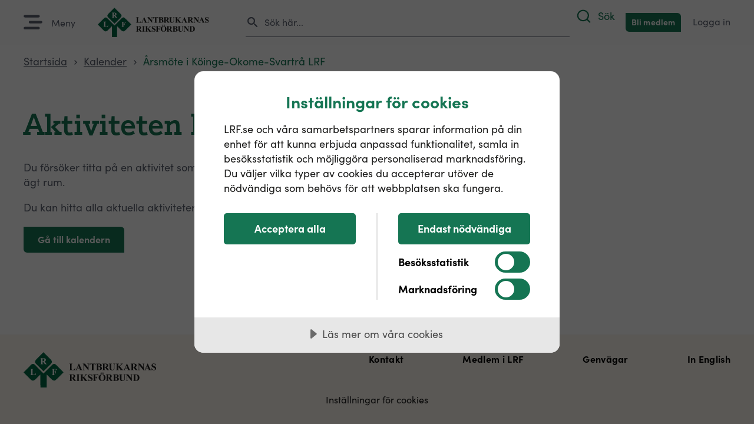

--- FILE ---
content_type: text/html; charset=utf-8
request_url: https://www.lrf.se/kalender/28432-arsmote-i-koinge-okome-svartra-lrf/
body_size: 4770
content:


<!doctype html>
<html lang="sv">
<head>
    <meta charset="UTF-8" />
    
    <title>&#xC5;rsm&#xF6;te i K&#xF6;inge-Okome-Svartr&#xE5; LRF - Lantbrukarnas Riksf&#xF6;rbund</title>


    <link rel="apple-touch-icon" sizes="180x180" href="/images/favicons/prod-web/apple-touch-icon.png" />
    <link rel="icon" type="image/png" sizes="32x32" href="/images/favicons/prod-web/favicon-32x32.png" />
    <link rel="icon" type="image/png" sizes="16x16" href="/images/favicons/prod-web/favicon-16x16.png" />
    <link rel="manifest" href="/images/favicons/prod-web/site.webmanifest" />
    <link rel="mask-icon" color="#157553" href="/images/favicons/prod-web/safari-pinned-tab.svg" />
    <link rel="shortcut icon" href="/images/favicons/prod-web/favicon.ico" />
    <meta name="msapplication-TileColor" content="#da532c" />
    <meta name="msapplication-config" content="/images/favicons/prod-web/browserconfig.xml" />
    <meta name="theme-color" content="#ffffff" />
    <!--Toxic's account-->
    <meta name="google-site-verification" content="iUvF6H7MChT4hPeXkDNws7evnRQnVuD3ob9HKJUlJCs" />
    <!--LRF's account-->
    <meta name="google-site-verification" content="l9AqSYeur6IhG97oQf9voyVD0fUVRwo10y04qZRkvTg" />






    <link rel="canonical" href="https://www.lrf.se/kalender/aktivitetshallare-avslutad/">

    
<meta name="robots" content="noindex" />
    
<meta name="robots" content="nofollow" />


    

        <script data-lang="sv-SE" data-id="a1635055-1e40-498c-af42-50793a7100c7" src="//cdn.cookietractor.com/cookietractor.js"></script>

        <script defer src="https://static.rekai.se/1760dfe5.js"></script>

        <script src="https://www.google.com/recaptcha/api.js?render=6LfZFYglAAAAAHD-A408N63xm8kr6N2ECoNMQQld"></script>


    <script src="/Assets/Umbraco.Engage/Scripts/umbracoEngage.analytics.js"></script>
    <script src="/Assets/Umbraco.Engage/Scripts/umbracoEngage.analytics.ga4-bridge.min.js"></script>
    
    <meta name="viewport" content="width=device-width, initial-scale=1.0" />
    
    <link rel="stylesheet" type="text/css" href="/css/main.css?v=uWz__IwyVm38DYuaMy_It6GsWghvObk6OoRKh5PiZmg" />
    <link rel="stylesheet" href="https://use.typekit.net/omd0nlk.css" />

    <script>
        window.dataLayer = window.dataLayer || [];
    </script>
    
        
        <script>
            (function (w, d, s, l, i) {
                w[l] = w[l] || []; w[l].push({
                    'gtm.start':
                        new Date().getTime(), event: 'gtm.js'
                }); var f = d.getElementsByTagName(s)[0],
                    j = d.createElement(s), dl = l != 'dataLayer' ? '&l=' + l : ''; j.async = true; j.src =
                        'https://www.googletagmanager.com/gtm.js?id=' + i + dl; f.parentNode.insertBefore(j, f);
            })(window, document, 'script', 'dataLayer', 'GTM-WSV4QCB');
        </script>
        <script>
            dataLayer.push({
                'is_logged_in': 'no'
            })
        </script>

    
    

    <script src="/App_Plugins/UmbracoForms/Assets/promise-polyfill/dist/polyfill.min.js?v=13.8.0" type="application/javascript"></script><script src="/App_Plugins/UmbracoForms/Assets/aspnet-client-validation/dist/aspnet-validation.min.js?v=13.8.0" type="application/javascript"></script>
    
    
    <style>
        @media screen {
            [x-cloak] {
                display: none !important;
            }
        }
    </style>
    <script type="text/javascript" id="rs_req_Init" src="https://cdn-eu.readspeaker.com/script/15005/webReader/webReader.js?pids=wr"></script>
<script>let url="/umbraco/engage/pagedata/ping",pageviewId="cff650373c6d41e8a757f1d6d8c422a2";if("function"==typeof navigator.sendBeacon&&"function"==typeof Blob){let e=new Blob([pageviewId],{type:"text/plain"});navigator.sendBeacon(url,e)}else{let a=new XMLHttpRequest;a.open("POST",url,1),a.setRequestHeader("Content-Type","text/plain"),a.send(pageviewId)}</script></head>

<body id="activityexpiredpage" x-data :class="$store.fixedMenuStore.navOpen ? 'fixed-menu-open' : ''">
    
        
        <noscript><iframe 
                      src="https://www.googletagmanager.com/ns.html?id=GTM-WSV4QCB"
                      height="0" width="0" style="display:none;visibility:hidden;"></iframe></noscript>

    

        


<header class="site-header  " x-data>
    
    
    

    <div id="main-header" class="main-header">
        <a href="#lrf" id="skip-to-content">Hoppa till innehållet</a>
        <div class="container">
            <button class="menu-icon-container" x-on:click="$store.fixedMenuStore.open()" aria-label="Öppna menyn">
                <img src="/images/icons/hamburger.svg" width="32" height="26" alt=""/>
                <span>
                    Meny
                </span>
            </button>
            <button class="menu-close-container" x-on:click="$store.fixedMenuStore.close()" aria-label="Stäng menyn">
                <img src="/images/icons/close.svg" alt=""/>
                <span>
                    Stäng
                </span>
            </button>
            <a href="/" class="logo" title="Tillbaka till startsidan" aria-label="Till startsidan">
                <img src="/images/logos/lrf-logo-full.svg" alt="" width="57" height="50"/>
            </a>
            <input type="text"
                   placeholder="Sök här..."
                   class="fake-search-input header-fake-search-input"
                   x-on:click="$store.fixedMenuStore.openSearch()"
                   x-on:keydown.enter="$store.fixedMenuStore.openSearch()"
                   readonly
                   aria-label="Öppna sökrutan"/>
            <span class="nav-search-item hide-large" :class="$store.fixedMenuStore.navOpen && !$store.fixedMenuStore.searchOpen ? '' : 'hidden'">
                <button id="toggle-search-mobile"
                        x-on:click="$store.fixedMenuStore.openSearch()"
                        aria-label="Sök på lrf.se">
                    <span class="icon" aria-hidden="true"></span> <span>Sök</span>
                </button>
            </span>
            

<div id="search-box-container" 
    data-search-page-url="https://www.lrf.se/sok/"
	x-data 
	x-show="$store.fixedMenuStore.searchOpen"  x-cloak
	x-trap="$store.fixedMenuStore.searchOpen" 
	:class="$store.fixedMenuStore.searchOpen ? 'open' : ''"
	x-on:click.outside="$store.fixedMenuStore.searchOpen ? $store.fixedMenuStore.closeSearch() : ''">
	<button class="close-search-mobile"  x-on:click="$store.fixedMenuStore.closeSearch()" aria-label="Stäng sökrutan">Tillbaka</button>
    <input type="text" id="search-header-input" placeholder="Sök..." aria-label="Sök på lrf.se" />
	<button id="search-box-close-button" x-on:click="$store.fixedMenuStore.closeSearch()" aria-label="Stäng sökrutan"></button>
    <div class="search-result-container">        
        <div class="left-container full-container">
            <a href="#" class="button green hide-large" id="search-result-show-results-button-mobile" aria-label="Visa alla resultat">Visa alla resultat</a>
            <span id="pages-search-result-heading"><span class="hide-small">Sökresultat</span><span class="hide-large">Snabbresultat:</span></span>
            <div id="pages-search-result-container">
				<span id="first-message" class="no-results">Ange 2 eller fler tecken för att söka.</span>
            </div>
            <a href="#" class="button green hide-small" id="search-result-show-results-button" aria-label="Visa alla resultat">Visa alla resultat</a>
            <div id="search-gif-loader">

            </div>
        </div>
        <div id="qna-container" class="right-container">
        </div>
    </div>
</div>
            
<ul class="main-navigation">    
            <li class="green "><a href="/bli-medlem/" title="Bli medlem">Bli medlem</a></li>
            <li class=""><a href="/mina-sidor/" title="Logga in">Logga in</a></li>
</ul>

            

<div class="fixed-menu">
        <div class="container">
            <ul x-data="{ levelOneOpen: false, levelTwoOpen: false, trap: false }"
            x-show="$store.fixedMenuStore.navOpen" x-cloak
            x-trap="trap && $store.fixedMenuStore.navOpen"
            @keydown.escape.window="trap = false">
                    <li class=" mobile-only"><a href="/mina-sidor/">Logga in</a></li>
                    <li x-data="{childrenOpen: false}">
                            <a href="/medlemsformaner/"
                   				x-show="!levelOneOpen && !levelTwoOpen" x-cloak
                                title="Medlemsf&#xF6;rm&#xE5;ner"
                                @keydown.tab="trap = true">
                                Medlemsf&#xF6;rm&#xE5;ner
                            </a>
                    </li>
                    <li x-data="{childrenOpen: false}">
                            <a href="/bli-medlem/"
                   				x-show="!levelOneOpen && !levelTwoOpen" x-cloak
                                title="Bli medlem"
                                @keydown.tab="trap = true">
                                Bli medlem
                            </a>
                    </li>
                    <li x-data="{childrenOpen: false}">
                            <a href="/regioner/"
                   				x-show="!levelOneOpen && !levelTwoOpen" x-cloak
                                title="Regioner"
                                @keydown.tab="trap = true">
                                Regioner
                            </a>
                    </li>
                    <li x-data="{childrenOpen: false}">
                            <a href="/aktuella-fragor/"
                   				x-show="!levelOneOpen && !levelTwoOpen" x-cloak
                                title="Aktuella fr&#xE5;gor"
                                @keydown.tab="trap = true">
                                Aktuella fr&#xE5;gor
                            </a>
                    </li>
                    <li x-data="{childrenOpen: false}">
                            <a href="/nyheter/?page=1&amp;sort=default&amp;region=riks"
                   				x-show="!levelOneOpen && !levelTwoOpen" x-cloak
                                title="Nyheter"
                                @keydown.tab="trap = true">
                                Nyheter
                            </a>
                    </li>
                    <li x-data="{childrenOpen: false}">
                            <a href="/om-lrf/"
                   				x-show="!levelOneOpen && !levelTwoOpen" x-cloak
                                title="Om LRF"
                                @keydown.tab="trap = true">
                                Om LRF
                            </a>
                    </li>
                    <li x-data="{childrenOpen: false}">
                            <a href="/sakomraden/"
                   				x-show="!levelOneOpen && !levelTwoOpen" x-cloak
                                title="Sakomr&#xE5;den"
                                @keydown.tab="trap = true">
                                Sakomr&#xE5;den
                            </a>
                    </li>
                    <li x-data="{childrenOpen: false}">
                            <a href="/kalender/"
                   				x-show="!levelOneOpen && !levelTwoOpen" x-cloak
                                title="Kalender"
                                @keydown.tab="trap = true">
                                Kalender
                            </a>
                    </li>
                    <li x-data="{childrenOpen: false}">
                            <a href="https://blogg.lrf.se/"
                   				x-show="!levelOneOpen && !levelTwoOpen" x-cloak
                                title="Blogg"
                                @keydown.tab="trap = true">
                                Blogg
                            </a>
                    </li>
                    <li x-data="{childrenOpen: false}">
                            <a href="/kontakt/"
                   				x-show="!levelOneOpen && !levelTwoOpen" x-cloak
                                title="Kontakt"
                                @keydown.tab="trap = true">
                                Kontakt
                            </a>
                    </li>
                    <li x-data="{childrenOpen: false}" class="mobile-only">
                        <a href="/bli-medlem/"
                            x-show="!levelOneOpen && !levelTwoOpen" x-cloak>
                            Bli medlem
                        </a>

                    </li>
            </ul>
        </div>
</div>
        </div>
    </div>

</header>
    

    <main>
        <div class="page-content  " id="lrf">
            
            




        <section class="container">
            <div class="breadcrumbs">
                <ul>
                            <li><a href="/" title="Lantbrukarnas Riksf&#xF6;rbund">Startsida</a></li>
                            <li class="arrow"></li>
                            <li><a href="/kalender/" title="Kalender">Kalender</a></li>
                            <li class="arrow"></li>
                    <li class="current-page"><span>&#xC5;rsm&#xF6;te i K&#xF6;inge-Okome-Svartr&#xE5; LRF</span></li>
                </ul>
            </div>
        </section>


    <section class="container page-header-only-text">
        <div class="content">
            <h1>Aktiviteten har redan &#xE4;gt rum</h1>
        </div>
    </section>



        <div class=" blocklist-standard">
            
<section class="block text-one-column-block  no-heading" id="">
    <div class="container">
        
        <div class="text clearfix">
            <p data-renderer-start-pos="130">Du försöker titta på en aktivitet som har tagits bort från kalendern, eftersom den redan har ägt rum.</p>
<p data-renderer-start-pos="233">Du kan hitta alla aktuella aktiviteter i LRFs kalender.</p>
        </div>

            <a href="/kalender/" class="button green">
                G&#xE5; till kalendern
            </a>
    </div>
</section>        </div>





        </div>
    </main>

    

<footer class="site-footer ">
    <div class="container">
        <div class="logo-container">
            <img src="/images/logos/lrf-logo-full.svg" loading="lazy" alt="Lantbrukarnas Riksförbund Logga" width="225" height="60" />
        </div>
            <div class="column-container">
                    <div class="column" x-data="{open: false}">
                        <h2 @click="open = !open" :class="open ? 'open' : ''">Kontakt</h2>
                        <div :class="open ? 'show' : 'hidden'" x-cloak class="footer-column-links">
                                        <p>
                                            <a href="/kontakt/">
                                                Kontakta oss
                                            </a>
                                        </p>
                                        <p>
                                            <a href="https://via.tt.se/pressrum/lrf?publisherId=3235738" target="_blank">
                                                Press
                                            </a>
                                        </p>
                                        <p>
                                            <a href="https://www.lrf.se/om-webbplatsen/gdpr/">
                                                Personuppgifter
                                            </a>
                                        </p>
                        </div>
                    </div>
                    <div class="column" x-data="{open: false}">
                        <h2 @click="open = !open" :class="open ? 'open' : ''">Medlem i LRF</h2>
                        <div :class="open ? 'show' : 'hidden'" x-cloak class="footer-column-links">
                                        <p>
                                            <a href="/medlemsformaner/">
                                                Medlemsf&#xF6;rm&#xE5;ner
                                            </a>
                                        </p>
                                        <p>
                                            <a href="/bli-medlem-i-lrf/">
                                                Bli medlem
                                            </a>
                                        </p>
                        </div>
                    </div>
                    <div class="column" x-data="{open: false}">
                        <h2 @click="open = !open" :class="open ? 'open' : ''">Genv&#xE4;gar</h2>
                        <div :class="open ? 'show' : 'hidden'" x-cloak class="footer-column-links">
                                        <p>
                                            <a href="/om-webbplatsen/">
                                                Om webbplatsen
                                            </a>
                                        </p>
                                        <p>
                                            <a href="/om-lrf/nyhetsbrev/">
                                                Nyhetsbrev
                                            </a>
                                        </p>
                                        <p>
                                            <a href="https://lrf.weselect.com/" target="_blank">
                                                Lediga jobb
                                            </a>
                                        </p>
                        </div>
                    </div>
                    <div class="column" x-data="{open: false}">
                        <h2 @click="open = !open" :class="open ? 'open' : ''">In English</h2>
                        <div :class="open ? 'show' : 'hidden'" x-cloak class="footer-column-links">
                                        <p>
                                            <a href="/om-lrf/sa-arbetar-lrf/about-lrf/">
                                                About LRF
                                            </a>
                                        </p>
                        </div>
                    </div>
            </div>
    </div>
	<div class="container">
		<a href="javascript:void(0)" class="cookie-consent-settings">Inställningar för cookies</a>
	</div>
</footer>


    

    
        <script>window.process = { env: { NODE_ENV: 'production' }}</script>
    

    <script src="/js/main.js?v=4DdUp3rIw_I0yk_D2DW8gzrWNueadgqzS42Ezv1WWeM"></script>

                    <script>
                    if (typeof umbracoEngage !== 'undefined' && umbracoEngage.analytics) {
                        umbracoEngage.analytics.init("cff65037-3c6d-41e8-a757-f1d6d8c422a2");
                    } else {
                        document.addEventListener('umbracoEngageAnalyticsReady', function() {
                            typeof umbracoEngage !== 'undefined' && umbracoEngage.analytics && umbracoEngage.analytics.init("cff65037-3c6d-41e8-a757-f1d6d8c422a2");
                        });
                    }
                    </script></body>

</html>

--- FILE ---
content_type: text/html; charset=utf-8
request_url: https://www.google.com/recaptcha/api2/anchor?ar=1&k=6LfZFYglAAAAAHD-A408N63xm8kr6N2ECoNMQQld&co=aHR0cHM6Ly93d3cubHJmLnNlOjQ0Mw..&hl=en&v=PoyoqOPhxBO7pBk68S4YbpHZ&size=invisible&anchor-ms=20000&execute-ms=30000&cb=rnj6teb2naur
body_size: 48761
content:
<!DOCTYPE HTML><html dir="ltr" lang="en"><head><meta http-equiv="Content-Type" content="text/html; charset=UTF-8">
<meta http-equiv="X-UA-Compatible" content="IE=edge">
<title>reCAPTCHA</title>
<style type="text/css">
/* cyrillic-ext */
@font-face {
  font-family: 'Roboto';
  font-style: normal;
  font-weight: 400;
  font-stretch: 100%;
  src: url(//fonts.gstatic.com/s/roboto/v48/KFO7CnqEu92Fr1ME7kSn66aGLdTylUAMa3GUBHMdazTgWw.woff2) format('woff2');
  unicode-range: U+0460-052F, U+1C80-1C8A, U+20B4, U+2DE0-2DFF, U+A640-A69F, U+FE2E-FE2F;
}
/* cyrillic */
@font-face {
  font-family: 'Roboto';
  font-style: normal;
  font-weight: 400;
  font-stretch: 100%;
  src: url(//fonts.gstatic.com/s/roboto/v48/KFO7CnqEu92Fr1ME7kSn66aGLdTylUAMa3iUBHMdazTgWw.woff2) format('woff2');
  unicode-range: U+0301, U+0400-045F, U+0490-0491, U+04B0-04B1, U+2116;
}
/* greek-ext */
@font-face {
  font-family: 'Roboto';
  font-style: normal;
  font-weight: 400;
  font-stretch: 100%;
  src: url(//fonts.gstatic.com/s/roboto/v48/KFO7CnqEu92Fr1ME7kSn66aGLdTylUAMa3CUBHMdazTgWw.woff2) format('woff2');
  unicode-range: U+1F00-1FFF;
}
/* greek */
@font-face {
  font-family: 'Roboto';
  font-style: normal;
  font-weight: 400;
  font-stretch: 100%;
  src: url(//fonts.gstatic.com/s/roboto/v48/KFO7CnqEu92Fr1ME7kSn66aGLdTylUAMa3-UBHMdazTgWw.woff2) format('woff2');
  unicode-range: U+0370-0377, U+037A-037F, U+0384-038A, U+038C, U+038E-03A1, U+03A3-03FF;
}
/* math */
@font-face {
  font-family: 'Roboto';
  font-style: normal;
  font-weight: 400;
  font-stretch: 100%;
  src: url(//fonts.gstatic.com/s/roboto/v48/KFO7CnqEu92Fr1ME7kSn66aGLdTylUAMawCUBHMdazTgWw.woff2) format('woff2');
  unicode-range: U+0302-0303, U+0305, U+0307-0308, U+0310, U+0312, U+0315, U+031A, U+0326-0327, U+032C, U+032F-0330, U+0332-0333, U+0338, U+033A, U+0346, U+034D, U+0391-03A1, U+03A3-03A9, U+03B1-03C9, U+03D1, U+03D5-03D6, U+03F0-03F1, U+03F4-03F5, U+2016-2017, U+2034-2038, U+203C, U+2040, U+2043, U+2047, U+2050, U+2057, U+205F, U+2070-2071, U+2074-208E, U+2090-209C, U+20D0-20DC, U+20E1, U+20E5-20EF, U+2100-2112, U+2114-2115, U+2117-2121, U+2123-214F, U+2190, U+2192, U+2194-21AE, U+21B0-21E5, U+21F1-21F2, U+21F4-2211, U+2213-2214, U+2216-22FF, U+2308-230B, U+2310, U+2319, U+231C-2321, U+2336-237A, U+237C, U+2395, U+239B-23B7, U+23D0, U+23DC-23E1, U+2474-2475, U+25AF, U+25B3, U+25B7, U+25BD, U+25C1, U+25CA, U+25CC, U+25FB, U+266D-266F, U+27C0-27FF, U+2900-2AFF, U+2B0E-2B11, U+2B30-2B4C, U+2BFE, U+3030, U+FF5B, U+FF5D, U+1D400-1D7FF, U+1EE00-1EEFF;
}
/* symbols */
@font-face {
  font-family: 'Roboto';
  font-style: normal;
  font-weight: 400;
  font-stretch: 100%;
  src: url(//fonts.gstatic.com/s/roboto/v48/KFO7CnqEu92Fr1ME7kSn66aGLdTylUAMaxKUBHMdazTgWw.woff2) format('woff2');
  unicode-range: U+0001-000C, U+000E-001F, U+007F-009F, U+20DD-20E0, U+20E2-20E4, U+2150-218F, U+2190, U+2192, U+2194-2199, U+21AF, U+21E6-21F0, U+21F3, U+2218-2219, U+2299, U+22C4-22C6, U+2300-243F, U+2440-244A, U+2460-24FF, U+25A0-27BF, U+2800-28FF, U+2921-2922, U+2981, U+29BF, U+29EB, U+2B00-2BFF, U+4DC0-4DFF, U+FFF9-FFFB, U+10140-1018E, U+10190-1019C, U+101A0, U+101D0-101FD, U+102E0-102FB, U+10E60-10E7E, U+1D2C0-1D2D3, U+1D2E0-1D37F, U+1F000-1F0FF, U+1F100-1F1AD, U+1F1E6-1F1FF, U+1F30D-1F30F, U+1F315, U+1F31C, U+1F31E, U+1F320-1F32C, U+1F336, U+1F378, U+1F37D, U+1F382, U+1F393-1F39F, U+1F3A7-1F3A8, U+1F3AC-1F3AF, U+1F3C2, U+1F3C4-1F3C6, U+1F3CA-1F3CE, U+1F3D4-1F3E0, U+1F3ED, U+1F3F1-1F3F3, U+1F3F5-1F3F7, U+1F408, U+1F415, U+1F41F, U+1F426, U+1F43F, U+1F441-1F442, U+1F444, U+1F446-1F449, U+1F44C-1F44E, U+1F453, U+1F46A, U+1F47D, U+1F4A3, U+1F4B0, U+1F4B3, U+1F4B9, U+1F4BB, U+1F4BF, U+1F4C8-1F4CB, U+1F4D6, U+1F4DA, U+1F4DF, U+1F4E3-1F4E6, U+1F4EA-1F4ED, U+1F4F7, U+1F4F9-1F4FB, U+1F4FD-1F4FE, U+1F503, U+1F507-1F50B, U+1F50D, U+1F512-1F513, U+1F53E-1F54A, U+1F54F-1F5FA, U+1F610, U+1F650-1F67F, U+1F687, U+1F68D, U+1F691, U+1F694, U+1F698, U+1F6AD, U+1F6B2, U+1F6B9-1F6BA, U+1F6BC, U+1F6C6-1F6CF, U+1F6D3-1F6D7, U+1F6E0-1F6EA, U+1F6F0-1F6F3, U+1F6F7-1F6FC, U+1F700-1F7FF, U+1F800-1F80B, U+1F810-1F847, U+1F850-1F859, U+1F860-1F887, U+1F890-1F8AD, U+1F8B0-1F8BB, U+1F8C0-1F8C1, U+1F900-1F90B, U+1F93B, U+1F946, U+1F984, U+1F996, U+1F9E9, U+1FA00-1FA6F, U+1FA70-1FA7C, U+1FA80-1FA89, U+1FA8F-1FAC6, U+1FACE-1FADC, U+1FADF-1FAE9, U+1FAF0-1FAF8, U+1FB00-1FBFF;
}
/* vietnamese */
@font-face {
  font-family: 'Roboto';
  font-style: normal;
  font-weight: 400;
  font-stretch: 100%;
  src: url(//fonts.gstatic.com/s/roboto/v48/KFO7CnqEu92Fr1ME7kSn66aGLdTylUAMa3OUBHMdazTgWw.woff2) format('woff2');
  unicode-range: U+0102-0103, U+0110-0111, U+0128-0129, U+0168-0169, U+01A0-01A1, U+01AF-01B0, U+0300-0301, U+0303-0304, U+0308-0309, U+0323, U+0329, U+1EA0-1EF9, U+20AB;
}
/* latin-ext */
@font-face {
  font-family: 'Roboto';
  font-style: normal;
  font-weight: 400;
  font-stretch: 100%;
  src: url(//fonts.gstatic.com/s/roboto/v48/KFO7CnqEu92Fr1ME7kSn66aGLdTylUAMa3KUBHMdazTgWw.woff2) format('woff2');
  unicode-range: U+0100-02BA, U+02BD-02C5, U+02C7-02CC, U+02CE-02D7, U+02DD-02FF, U+0304, U+0308, U+0329, U+1D00-1DBF, U+1E00-1E9F, U+1EF2-1EFF, U+2020, U+20A0-20AB, U+20AD-20C0, U+2113, U+2C60-2C7F, U+A720-A7FF;
}
/* latin */
@font-face {
  font-family: 'Roboto';
  font-style: normal;
  font-weight: 400;
  font-stretch: 100%;
  src: url(//fonts.gstatic.com/s/roboto/v48/KFO7CnqEu92Fr1ME7kSn66aGLdTylUAMa3yUBHMdazQ.woff2) format('woff2');
  unicode-range: U+0000-00FF, U+0131, U+0152-0153, U+02BB-02BC, U+02C6, U+02DA, U+02DC, U+0304, U+0308, U+0329, U+2000-206F, U+20AC, U+2122, U+2191, U+2193, U+2212, U+2215, U+FEFF, U+FFFD;
}
/* cyrillic-ext */
@font-face {
  font-family: 'Roboto';
  font-style: normal;
  font-weight: 500;
  font-stretch: 100%;
  src: url(//fonts.gstatic.com/s/roboto/v48/KFO7CnqEu92Fr1ME7kSn66aGLdTylUAMa3GUBHMdazTgWw.woff2) format('woff2');
  unicode-range: U+0460-052F, U+1C80-1C8A, U+20B4, U+2DE0-2DFF, U+A640-A69F, U+FE2E-FE2F;
}
/* cyrillic */
@font-face {
  font-family: 'Roboto';
  font-style: normal;
  font-weight: 500;
  font-stretch: 100%;
  src: url(//fonts.gstatic.com/s/roboto/v48/KFO7CnqEu92Fr1ME7kSn66aGLdTylUAMa3iUBHMdazTgWw.woff2) format('woff2');
  unicode-range: U+0301, U+0400-045F, U+0490-0491, U+04B0-04B1, U+2116;
}
/* greek-ext */
@font-face {
  font-family: 'Roboto';
  font-style: normal;
  font-weight: 500;
  font-stretch: 100%;
  src: url(//fonts.gstatic.com/s/roboto/v48/KFO7CnqEu92Fr1ME7kSn66aGLdTylUAMa3CUBHMdazTgWw.woff2) format('woff2');
  unicode-range: U+1F00-1FFF;
}
/* greek */
@font-face {
  font-family: 'Roboto';
  font-style: normal;
  font-weight: 500;
  font-stretch: 100%;
  src: url(//fonts.gstatic.com/s/roboto/v48/KFO7CnqEu92Fr1ME7kSn66aGLdTylUAMa3-UBHMdazTgWw.woff2) format('woff2');
  unicode-range: U+0370-0377, U+037A-037F, U+0384-038A, U+038C, U+038E-03A1, U+03A3-03FF;
}
/* math */
@font-face {
  font-family: 'Roboto';
  font-style: normal;
  font-weight: 500;
  font-stretch: 100%;
  src: url(//fonts.gstatic.com/s/roboto/v48/KFO7CnqEu92Fr1ME7kSn66aGLdTylUAMawCUBHMdazTgWw.woff2) format('woff2');
  unicode-range: U+0302-0303, U+0305, U+0307-0308, U+0310, U+0312, U+0315, U+031A, U+0326-0327, U+032C, U+032F-0330, U+0332-0333, U+0338, U+033A, U+0346, U+034D, U+0391-03A1, U+03A3-03A9, U+03B1-03C9, U+03D1, U+03D5-03D6, U+03F0-03F1, U+03F4-03F5, U+2016-2017, U+2034-2038, U+203C, U+2040, U+2043, U+2047, U+2050, U+2057, U+205F, U+2070-2071, U+2074-208E, U+2090-209C, U+20D0-20DC, U+20E1, U+20E5-20EF, U+2100-2112, U+2114-2115, U+2117-2121, U+2123-214F, U+2190, U+2192, U+2194-21AE, U+21B0-21E5, U+21F1-21F2, U+21F4-2211, U+2213-2214, U+2216-22FF, U+2308-230B, U+2310, U+2319, U+231C-2321, U+2336-237A, U+237C, U+2395, U+239B-23B7, U+23D0, U+23DC-23E1, U+2474-2475, U+25AF, U+25B3, U+25B7, U+25BD, U+25C1, U+25CA, U+25CC, U+25FB, U+266D-266F, U+27C0-27FF, U+2900-2AFF, U+2B0E-2B11, U+2B30-2B4C, U+2BFE, U+3030, U+FF5B, U+FF5D, U+1D400-1D7FF, U+1EE00-1EEFF;
}
/* symbols */
@font-face {
  font-family: 'Roboto';
  font-style: normal;
  font-weight: 500;
  font-stretch: 100%;
  src: url(//fonts.gstatic.com/s/roboto/v48/KFO7CnqEu92Fr1ME7kSn66aGLdTylUAMaxKUBHMdazTgWw.woff2) format('woff2');
  unicode-range: U+0001-000C, U+000E-001F, U+007F-009F, U+20DD-20E0, U+20E2-20E4, U+2150-218F, U+2190, U+2192, U+2194-2199, U+21AF, U+21E6-21F0, U+21F3, U+2218-2219, U+2299, U+22C4-22C6, U+2300-243F, U+2440-244A, U+2460-24FF, U+25A0-27BF, U+2800-28FF, U+2921-2922, U+2981, U+29BF, U+29EB, U+2B00-2BFF, U+4DC0-4DFF, U+FFF9-FFFB, U+10140-1018E, U+10190-1019C, U+101A0, U+101D0-101FD, U+102E0-102FB, U+10E60-10E7E, U+1D2C0-1D2D3, U+1D2E0-1D37F, U+1F000-1F0FF, U+1F100-1F1AD, U+1F1E6-1F1FF, U+1F30D-1F30F, U+1F315, U+1F31C, U+1F31E, U+1F320-1F32C, U+1F336, U+1F378, U+1F37D, U+1F382, U+1F393-1F39F, U+1F3A7-1F3A8, U+1F3AC-1F3AF, U+1F3C2, U+1F3C4-1F3C6, U+1F3CA-1F3CE, U+1F3D4-1F3E0, U+1F3ED, U+1F3F1-1F3F3, U+1F3F5-1F3F7, U+1F408, U+1F415, U+1F41F, U+1F426, U+1F43F, U+1F441-1F442, U+1F444, U+1F446-1F449, U+1F44C-1F44E, U+1F453, U+1F46A, U+1F47D, U+1F4A3, U+1F4B0, U+1F4B3, U+1F4B9, U+1F4BB, U+1F4BF, U+1F4C8-1F4CB, U+1F4D6, U+1F4DA, U+1F4DF, U+1F4E3-1F4E6, U+1F4EA-1F4ED, U+1F4F7, U+1F4F9-1F4FB, U+1F4FD-1F4FE, U+1F503, U+1F507-1F50B, U+1F50D, U+1F512-1F513, U+1F53E-1F54A, U+1F54F-1F5FA, U+1F610, U+1F650-1F67F, U+1F687, U+1F68D, U+1F691, U+1F694, U+1F698, U+1F6AD, U+1F6B2, U+1F6B9-1F6BA, U+1F6BC, U+1F6C6-1F6CF, U+1F6D3-1F6D7, U+1F6E0-1F6EA, U+1F6F0-1F6F3, U+1F6F7-1F6FC, U+1F700-1F7FF, U+1F800-1F80B, U+1F810-1F847, U+1F850-1F859, U+1F860-1F887, U+1F890-1F8AD, U+1F8B0-1F8BB, U+1F8C0-1F8C1, U+1F900-1F90B, U+1F93B, U+1F946, U+1F984, U+1F996, U+1F9E9, U+1FA00-1FA6F, U+1FA70-1FA7C, U+1FA80-1FA89, U+1FA8F-1FAC6, U+1FACE-1FADC, U+1FADF-1FAE9, U+1FAF0-1FAF8, U+1FB00-1FBFF;
}
/* vietnamese */
@font-face {
  font-family: 'Roboto';
  font-style: normal;
  font-weight: 500;
  font-stretch: 100%;
  src: url(//fonts.gstatic.com/s/roboto/v48/KFO7CnqEu92Fr1ME7kSn66aGLdTylUAMa3OUBHMdazTgWw.woff2) format('woff2');
  unicode-range: U+0102-0103, U+0110-0111, U+0128-0129, U+0168-0169, U+01A0-01A1, U+01AF-01B0, U+0300-0301, U+0303-0304, U+0308-0309, U+0323, U+0329, U+1EA0-1EF9, U+20AB;
}
/* latin-ext */
@font-face {
  font-family: 'Roboto';
  font-style: normal;
  font-weight: 500;
  font-stretch: 100%;
  src: url(//fonts.gstatic.com/s/roboto/v48/KFO7CnqEu92Fr1ME7kSn66aGLdTylUAMa3KUBHMdazTgWw.woff2) format('woff2');
  unicode-range: U+0100-02BA, U+02BD-02C5, U+02C7-02CC, U+02CE-02D7, U+02DD-02FF, U+0304, U+0308, U+0329, U+1D00-1DBF, U+1E00-1E9F, U+1EF2-1EFF, U+2020, U+20A0-20AB, U+20AD-20C0, U+2113, U+2C60-2C7F, U+A720-A7FF;
}
/* latin */
@font-face {
  font-family: 'Roboto';
  font-style: normal;
  font-weight: 500;
  font-stretch: 100%;
  src: url(//fonts.gstatic.com/s/roboto/v48/KFO7CnqEu92Fr1ME7kSn66aGLdTylUAMa3yUBHMdazQ.woff2) format('woff2');
  unicode-range: U+0000-00FF, U+0131, U+0152-0153, U+02BB-02BC, U+02C6, U+02DA, U+02DC, U+0304, U+0308, U+0329, U+2000-206F, U+20AC, U+2122, U+2191, U+2193, U+2212, U+2215, U+FEFF, U+FFFD;
}
/* cyrillic-ext */
@font-face {
  font-family: 'Roboto';
  font-style: normal;
  font-weight: 900;
  font-stretch: 100%;
  src: url(//fonts.gstatic.com/s/roboto/v48/KFO7CnqEu92Fr1ME7kSn66aGLdTylUAMa3GUBHMdazTgWw.woff2) format('woff2');
  unicode-range: U+0460-052F, U+1C80-1C8A, U+20B4, U+2DE0-2DFF, U+A640-A69F, U+FE2E-FE2F;
}
/* cyrillic */
@font-face {
  font-family: 'Roboto';
  font-style: normal;
  font-weight: 900;
  font-stretch: 100%;
  src: url(//fonts.gstatic.com/s/roboto/v48/KFO7CnqEu92Fr1ME7kSn66aGLdTylUAMa3iUBHMdazTgWw.woff2) format('woff2');
  unicode-range: U+0301, U+0400-045F, U+0490-0491, U+04B0-04B1, U+2116;
}
/* greek-ext */
@font-face {
  font-family: 'Roboto';
  font-style: normal;
  font-weight: 900;
  font-stretch: 100%;
  src: url(//fonts.gstatic.com/s/roboto/v48/KFO7CnqEu92Fr1ME7kSn66aGLdTylUAMa3CUBHMdazTgWw.woff2) format('woff2');
  unicode-range: U+1F00-1FFF;
}
/* greek */
@font-face {
  font-family: 'Roboto';
  font-style: normal;
  font-weight: 900;
  font-stretch: 100%;
  src: url(//fonts.gstatic.com/s/roboto/v48/KFO7CnqEu92Fr1ME7kSn66aGLdTylUAMa3-UBHMdazTgWw.woff2) format('woff2');
  unicode-range: U+0370-0377, U+037A-037F, U+0384-038A, U+038C, U+038E-03A1, U+03A3-03FF;
}
/* math */
@font-face {
  font-family: 'Roboto';
  font-style: normal;
  font-weight: 900;
  font-stretch: 100%;
  src: url(//fonts.gstatic.com/s/roboto/v48/KFO7CnqEu92Fr1ME7kSn66aGLdTylUAMawCUBHMdazTgWw.woff2) format('woff2');
  unicode-range: U+0302-0303, U+0305, U+0307-0308, U+0310, U+0312, U+0315, U+031A, U+0326-0327, U+032C, U+032F-0330, U+0332-0333, U+0338, U+033A, U+0346, U+034D, U+0391-03A1, U+03A3-03A9, U+03B1-03C9, U+03D1, U+03D5-03D6, U+03F0-03F1, U+03F4-03F5, U+2016-2017, U+2034-2038, U+203C, U+2040, U+2043, U+2047, U+2050, U+2057, U+205F, U+2070-2071, U+2074-208E, U+2090-209C, U+20D0-20DC, U+20E1, U+20E5-20EF, U+2100-2112, U+2114-2115, U+2117-2121, U+2123-214F, U+2190, U+2192, U+2194-21AE, U+21B0-21E5, U+21F1-21F2, U+21F4-2211, U+2213-2214, U+2216-22FF, U+2308-230B, U+2310, U+2319, U+231C-2321, U+2336-237A, U+237C, U+2395, U+239B-23B7, U+23D0, U+23DC-23E1, U+2474-2475, U+25AF, U+25B3, U+25B7, U+25BD, U+25C1, U+25CA, U+25CC, U+25FB, U+266D-266F, U+27C0-27FF, U+2900-2AFF, U+2B0E-2B11, U+2B30-2B4C, U+2BFE, U+3030, U+FF5B, U+FF5D, U+1D400-1D7FF, U+1EE00-1EEFF;
}
/* symbols */
@font-face {
  font-family: 'Roboto';
  font-style: normal;
  font-weight: 900;
  font-stretch: 100%;
  src: url(//fonts.gstatic.com/s/roboto/v48/KFO7CnqEu92Fr1ME7kSn66aGLdTylUAMaxKUBHMdazTgWw.woff2) format('woff2');
  unicode-range: U+0001-000C, U+000E-001F, U+007F-009F, U+20DD-20E0, U+20E2-20E4, U+2150-218F, U+2190, U+2192, U+2194-2199, U+21AF, U+21E6-21F0, U+21F3, U+2218-2219, U+2299, U+22C4-22C6, U+2300-243F, U+2440-244A, U+2460-24FF, U+25A0-27BF, U+2800-28FF, U+2921-2922, U+2981, U+29BF, U+29EB, U+2B00-2BFF, U+4DC0-4DFF, U+FFF9-FFFB, U+10140-1018E, U+10190-1019C, U+101A0, U+101D0-101FD, U+102E0-102FB, U+10E60-10E7E, U+1D2C0-1D2D3, U+1D2E0-1D37F, U+1F000-1F0FF, U+1F100-1F1AD, U+1F1E6-1F1FF, U+1F30D-1F30F, U+1F315, U+1F31C, U+1F31E, U+1F320-1F32C, U+1F336, U+1F378, U+1F37D, U+1F382, U+1F393-1F39F, U+1F3A7-1F3A8, U+1F3AC-1F3AF, U+1F3C2, U+1F3C4-1F3C6, U+1F3CA-1F3CE, U+1F3D4-1F3E0, U+1F3ED, U+1F3F1-1F3F3, U+1F3F5-1F3F7, U+1F408, U+1F415, U+1F41F, U+1F426, U+1F43F, U+1F441-1F442, U+1F444, U+1F446-1F449, U+1F44C-1F44E, U+1F453, U+1F46A, U+1F47D, U+1F4A3, U+1F4B0, U+1F4B3, U+1F4B9, U+1F4BB, U+1F4BF, U+1F4C8-1F4CB, U+1F4D6, U+1F4DA, U+1F4DF, U+1F4E3-1F4E6, U+1F4EA-1F4ED, U+1F4F7, U+1F4F9-1F4FB, U+1F4FD-1F4FE, U+1F503, U+1F507-1F50B, U+1F50D, U+1F512-1F513, U+1F53E-1F54A, U+1F54F-1F5FA, U+1F610, U+1F650-1F67F, U+1F687, U+1F68D, U+1F691, U+1F694, U+1F698, U+1F6AD, U+1F6B2, U+1F6B9-1F6BA, U+1F6BC, U+1F6C6-1F6CF, U+1F6D3-1F6D7, U+1F6E0-1F6EA, U+1F6F0-1F6F3, U+1F6F7-1F6FC, U+1F700-1F7FF, U+1F800-1F80B, U+1F810-1F847, U+1F850-1F859, U+1F860-1F887, U+1F890-1F8AD, U+1F8B0-1F8BB, U+1F8C0-1F8C1, U+1F900-1F90B, U+1F93B, U+1F946, U+1F984, U+1F996, U+1F9E9, U+1FA00-1FA6F, U+1FA70-1FA7C, U+1FA80-1FA89, U+1FA8F-1FAC6, U+1FACE-1FADC, U+1FADF-1FAE9, U+1FAF0-1FAF8, U+1FB00-1FBFF;
}
/* vietnamese */
@font-face {
  font-family: 'Roboto';
  font-style: normal;
  font-weight: 900;
  font-stretch: 100%;
  src: url(//fonts.gstatic.com/s/roboto/v48/KFO7CnqEu92Fr1ME7kSn66aGLdTylUAMa3OUBHMdazTgWw.woff2) format('woff2');
  unicode-range: U+0102-0103, U+0110-0111, U+0128-0129, U+0168-0169, U+01A0-01A1, U+01AF-01B0, U+0300-0301, U+0303-0304, U+0308-0309, U+0323, U+0329, U+1EA0-1EF9, U+20AB;
}
/* latin-ext */
@font-face {
  font-family: 'Roboto';
  font-style: normal;
  font-weight: 900;
  font-stretch: 100%;
  src: url(//fonts.gstatic.com/s/roboto/v48/KFO7CnqEu92Fr1ME7kSn66aGLdTylUAMa3KUBHMdazTgWw.woff2) format('woff2');
  unicode-range: U+0100-02BA, U+02BD-02C5, U+02C7-02CC, U+02CE-02D7, U+02DD-02FF, U+0304, U+0308, U+0329, U+1D00-1DBF, U+1E00-1E9F, U+1EF2-1EFF, U+2020, U+20A0-20AB, U+20AD-20C0, U+2113, U+2C60-2C7F, U+A720-A7FF;
}
/* latin */
@font-face {
  font-family: 'Roboto';
  font-style: normal;
  font-weight: 900;
  font-stretch: 100%;
  src: url(//fonts.gstatic.com/s/roboto/v48/KFO7CnqEu92Fr1ME7kSn66aGLdTylUAMa3yUBHMdazQ.woff2) format('woff2');
  unicode-range: U+0000-00FF, U+0131, U+0152-0153, U+02BB-02BC, U+02C6, U+02DA, U+02DC, U+0304, U+0308, U+0329, U+2000-206F, U+20AC, U+2122, U+2191, U+2193, U+2212, U+2215, U+FEFF, U+FFFD;
}

</style>
<link rel="stylesheet" type="text/css" href="https://www.gstatic.com/recaptcha/releases/PoyoqOPhxBO7pBk68S4YbpHZ/styles__ltr.css">
<script nonce="cB2GmjWP-C41dZijGrP3FQ" type="text/javascript">window['__recaptcha_api'] = 'https://www.google.com/recaptcha/api2/';</script>
<script type="text/javascript" src="https://www.gstatic.com/recaptcha/releases/PoyoqOPhxBO7pBk68S4YbpHZ/recaptcha__en.js" nonce="cB2GmjWP-C41dZijGrP3FQ">
      
    </script></head>
<body><div id="rc-anchor-alert" class="rc-anchor-alert"></div>
<input type="hidden" id="recaptcha-token" value="[base64]">
<script type="text/javascript" nonce="cB2GmjWP-C41dZijGrP3FQ">
      recaptcha.anchor.Main.init("[\x22ainput\x22,[\x22bgdata\x22,\x22\x22,\[base64]/[base64]/bmV3IFpbdF0obVswXSk6Sz09Mj9uZXcgWlt0XShtWzBdLG1bMV0pOks9PTM/bmV3IFpbdF0obVswXSxtWzFdLG1bMl0pOks9PTQ/[base64]/[base64]/[base64]/[base64]/[base64]/[base64]/[base64]/[base64]/[base64]/[base64]/[base64]/[base64]/[base64]/[base64]\\u003d\\u003d\x22,\[base64]\\u003d\\u003d\x22,\x22wrzCk8KwwpjDuRtKw68Cw5HCg8K2wrMAcMO/w73CgCvCnUzDjsKsw6VRZsKXwqgEw7bDksKUwqzCtBTCsgIHNcOQwpBRSMKIJMK/VjtJRmxzw7XDu8K0QWwMS8OvwpgPw4oww7UGJj52VC0ABcKkdMOHwo7DqMKdwp/CjWXDpcOXEMK3H8KxPcKHw5LDicKYw7zCoT7CmAo7NVpUSl/[base64]/b8KGKCx1D0zCmDwYSiPCs8KTwrTCt1jDuHLDnsOKwrTCkzbDmxLCkcOnC8K6BcKqwpjCp8OVBcKOasOtw6HCgyPCvH3CgVcMw4rCjcOgCRpFwqLDtzRtw68Fw6tywqlXNW8/wpMgw51ndQ5WeXfDuHTDi8OBTCdlwq0VXAfCnlomVMKVCcO2w7rCggbCoMK8wozCq8OjcsOefiXCkgxLw63DjHDDucOEw48ywqHDpcKzDwTDrxoXwpzDsS5dfg3DosOGwr0cw43DoyBeLMK/w7R2wrvDnsKIw7vDu3Iyw5fCo8K2wphrwrR/EsO6w7/CmMKeIsOdKMKiwr7CrcKyw4lHw5TCqsKHw498d8KcecOxI8OHw6rCj0zCtcOPJBnDuE/CumErwpzCnMKTDcOnwoUAwrwqMn04wo4VLMK2w5AdNkM3wpEIwrnDk0jCqsKrCmw/w6PCtzpUJ8Owwq/DiMOKwqTCtEXDhMKBTDpFwqnDnU5HIsO6wrR6wpXCs8OPw6N8w4dcwrfCsURHfCvCmcOjABZEw6vCpMKuLyl+wq7CvFTCpB4OEQDCr3wfOQrCrWPCvCdeO23CjsOsw7/CtQrCqGMkG8O2w6QqFcOUwqosw4PCkMOmHBFTwqzCvV/[base64]/[base64]/CrcOHwqk7H0sNw7Nfw5QewqPCtcK8SsKVAMKlLyvCp8KidMOQZwJPw5TDucKiwovDr8Odw6zDs8Kdw7Fcw5DCgMOjasOADMOrw5hWwqUcwrUlSnjDoMOidMOGw6w6w5txwpFgIwB5w5B5w7NhE8O9LGNswo7DqsOJw7DDt8KTfAHDvRjDkg3DtnHCnsKzH8OwPT/[base64]/DscOsQcO6wprCqhFePxrDsMO7wpLCtDLCkVAOw6F9DT7Cq8OpwqgQecOoIsKVCHNcw47DlUcZw6VPSnjDpcO0Nl4bwp5/[base64]/w5PCmMOPwplQZcOsETR+w6oxO8OFwr8+w49YbsKfw6sfw7YbworCscOMKQTDuhfCs8OTw57CsFBlQMOyw7LDsTQ/GHPDlEkVw79gGcO6w7tAdnnDmcKGdDwyw49UcMOLw4zDm8OIEsKpZ8Kvw77Dp8O+SwpNwo8fY8ONV8O7wqTDs1TCvMOow77CmBoOV8OoIxrChiJIw7NMWV1Xwq/[base64]/DrnbCmsKkEXbDvVTCvirDnFTDvMOEw517w67CjxTCl3UKwpw5w7RudMKvWMOIw5hiwoZbwpXCqX/DmEM/w6fDsQ/ChHLDuRE6wrLDmsKUw5hfbC3DsTTCosOow6MRw77Dl8KowqTCvG3CoMOMwpXDjMOhw54HICbCh0nDhBEAPWLDrG41w7sEw6fCvC3CrxXCu8KYwp7CgQkOwqzCk8KbwrkcYMOcwp1AFU7DtnwMasK7w4smw47Ch8OAwqLDicOIKATDlMKVwpvChC3CosK/MsKNw67ChMKgwrbCjSg3EMKSTS9Ww45QwpR2wqQDw5hrw53DpWo4IMOpwqpfw7hSB3glwqnDii3DlcK/[base64]/Vj7DvHMUeGbCpDzCtsKfw6PDhsKYHkDCqAovwovDkysQwoDChMKFwpU6wqrDohYLQC7CssKlw5oqHcKcwqrDgFjCusO+ehLCh3NDwpvCqcKTwrsvwr8KEcOHVmcOccKdwoUyX8OJDsOTw7vCpcO1w5PCpwhuHsKpdsKYdAfCuyJhwqYHwq4rHMOzw7jCoD/[base64]/CnsO8wobDrwrCmznDnsKdwrpALiUrMsOCLGEDw4l9w6RQWsKIw7dFVXrDlcOvw5HDssODfsOawp9sTRPCk0jCrMKiTsKuw7vDk8K5w6DCncOhwqjCgWtXwpAeWj/CghV8UUPDu2PCuMKGw77DjWJUw6tgw4Aqw5w5TMKJDcOzQSfDhMKcw7BnBRxXZ8OlDhovZ8K+w51AT8OeHMOea8KaUAbDjE5RP8Ktw4Vswq/[base64]/wr/DlcO5wrcGUsKYwqVaLRhxdlnDrsKua8OESsK/AT02woEFMMKtRDpLw70UwpUXw7LDpMKHwpsWVFzDhsKww4DDiV5jKFBAQcKaP0HDlMKbwoBRVsOUf2cxMsO+XsOuwq0lHkgtVMKSYmrDvDzCqsKvw6/[base64]/CkWbCk8KvF8KEwq7CgAdPwqnCrG1ddsKFUBkhw698wosGw7ZzwppFScOpAsO/VcOgY8OBLMO8w6zDrgnCkHjCksKbwqHDgsKOfErDpU0bw5PDmMO8wo/CpcK9CiVQwohQwrTDgjIwXMO8w4fCigkswpNNwrUFS8OJwr7Dr2YMfkRBNcKOKMOmwq8wH8O5WFXDocK0P8OdM8KUwrIQYsO2Z8Kxw6JqSRDCiSHDhhFEw6V+f37Dp8KiPcK0woo3FcK8fMK/EHrCisOJDsKrw7rChsKFHmtJwrd1wobDsHVkwprDvxB5w4zCg8KcIWVzBRdeUMOTPEjCiDhJdxdoPxjDkSfCm8K2G3MJw7ltPsOpC8KJU8OLw5NwwpjCoAQGYirDokh+Qwdbw55lRgPCqcOBM0jCmWtuwqk/MiAWwpPDnsOMw4bCssO9w5N1w47ClyNcwrPDvcOTw4HCscOzYyFXBMOubT3CvcKwe8ONazDDhSg4w6PCrsOww4rDosKjw6kjb8OuIg/[base64]/Cg8OhTMOvOMOpdxdBwp/DrlB1w5LDrHNxA8Ocw6QKKEAMwr3DlMObI8K1EBAPd3bDicK0w51Qw4DDh1jCvFjCnQPDgGN2wqnDrcO0w7UfEsOMw4nCv8K2w58LTMK2wo7CgcK6d8ONY8OTw6JGFCN/wpbDkxrDqcOtQsO6w48OwqxaO8OUaMOcwoYAw4YmbyLDowFWw7DCkh0pw6oHGgPCpsKQw6nCmH/[base64]/DhsOHOi8UUcOdaB/Cs8KZwrxNwoTCl8OLNMKAwoTCqMOvwpQ4XsKHw7l/XxPDuB8+UMKFw5rDrcOTw51qQ1PDonjDv8OiXkvDmDt6XsKSMWnDnMOcZ8OmBcKlw6xOZsO4w67Cp8OMwr/DmihGDQ7Drx8nw5Vtw4FYZcK5wr7CicK3w6olw7nCsCYYw4zCpsKrwq3DrEsKwoh6wpJSBsO7w5rCvz/[base64]/DhMKCwrDDhMOww7dvwrTDgWN/[base64]/[base64]/CpVbCrG93w4TChcOUwovDuUvCtsOnw5XDqU3CiQTCkXrDvMOJZBXDmwTDmMKzwqLCi8OqbcKjTcKMU8OENcOawpfCpcOswpXDiR0vCWcLZnARKMKrXsK+w6/Dj8Oww5lZwpPDgzExO8KrFglnJcKYYAx1wqUrwokBOMKeVMOxFcOdWsO0GMKGw7MUYlfDncOVw6gtT8O7wpR3w7nCk3nDvsO7w6DClMKNw77CnMOyw6Q4wrBLP8OewrVKUDHDlsOFOsKqwpIUwp7CiArCicKPw5TCoH/CpMKMaUokw6HDvEwVQxwOQAFzYStnw53DmlhMB8OtcsKwBSY8QMKZw73Dj1ZKanXCsAdHcCEuF17DpXjDizvCkwXCuMOnPMOLVsKzDcKOFcOJYWo/GB1DWMK5OX0cw63CsMOqZsK1wr5zw7Rnw77DpMO2wqQYwqzDoDfCusOTAcKBwrRFDzcNDhvCuQUBG0/[base64]/CusKOwpNXOBTChMOaUMKlwqLCpWvCkxI8wrwGwqxdw6F9f0bCqHcxwrDCl8KjVsOAMHDClcKAwrUXw4HCvHd/[base64]/Clid4wqoAY8O8w7k+wo4EOsOsVcKyw7LDvsOFbsKpwogtw5bDvcKFEjwOLcKVCSbCi8OMwrE4w5hlwq1DwrjDqMOnJsOUw5rCgsOswpYFTjnDvMKbw5HDtsKhAn98w4jDgcK7EVPCiMOiwobDhMK4w6zDtcOrw7kWwpjCk8KmTcOCWcOwIlLDiV3CgMKPUA/CusKRwovDvsOkFmojLycIw7VawpJzw6Bxwpp+DEfCqm/DiwzCnH8PccOQHgAewo0nwr/DuC/Cj8OYwqt+CMKfbSTCmTfDhMKac3TComXCqTUSScO6dFQKZ2LDnsO9w7s0w7dsZMOowoPDhWHDjMOdwpwKw7nCuGfDpDkDdVbCrnkLFsKJJMKhYcOqVsOxIcORdTnDscK+YsKrw4TDgsKge8Owwr18Xi7CjHDDgXrCv8OHw7ROK0/Cg2vCjVB+wp59w5hYw491f3Ncwp0vKMO9w7t2woZTHVfCtsO4w5HDlsKgwoAQXl/DqwI0RsOeRMOfwogGwqzCpMKGaMOhw6HCtlrDlUbDv1PDoWnCs8KKMEDCnh9tOSfCgcOhwr7CpMKwwr7CpcOCwqLDvEFcfAQew5bDlExkFCkyEQYscsOMw7HCk1sWwp3DuR9Rw55hcsKbOMOfwovDoMKkQA/[base64]/DgG/CncOYwrfDpTnDgsKzf8OJZCLDrsO/WMKGFnl0a8K2ZcKWw5PDlsKxbcObwobDp8KedcO1w49Aw4rDtcKyw6N9OW7Dn8OkwpoDdsOeWyvDrsOHDS7CliETecO6NGzDlTo2A8KnDsOISsK9WVAyR09Cw6fDk1cRwosXJMOKw4rCjsOPw6pBw7J+wrHCucONP8Kdw4Nrcy/[base64]/DkMKnRURQJ0HCoAkewqDDrMKXM2JRwqd1LsOZw43Col7CryQqw5c8EcO4HsOVJy3DojzDn8OlwonDgMKIfRwQY35Ew5Usw6E8w7PDicOaOn7CpsKIw7cqLj1jwqF5w4jChcOMw4UyG8Ogw4LDmjjCgDFFIMK3wo1iA8KAZ0PDg8KiwoBfwr7CtsK/[base64]/[base64]/CigdNf1YAcAlXwqbDusOcwpl7TcKyTsKxw77CjynCm8OUwrQNM8OieEFCwp87wpctHcOJDisTw5Y3LMKbScOcdS/CnkpuUMOzAzrDrjtmJMOvTMONwrhCMsOQasOlSMOlw48rTxYwNx7DtW3DlhfCtn5qFk7DpsK3w6jDrsOUOB/CojrDjsKDw5TDhnfDuMOvwpUiWSPCgnpMFFbCq8KWVjRyw7DCgMKWTWlIcsKqQk3ChsKIXkvCqsK/w68gNzpSLsKWYMKVPCc0KkTDpiPCmmAWwpzDq8Kcwq1GdgPChFF5F8KXw53Ckh/CoHjCpMKcccKwwocMEMKzIFNUw7tDNsOFLBVnwrPDuEoBf2Nrw5zDoUwFwq81w7sYaV0OSMKYw596w59KfMKtw74xEcKQJMKbGQHDiMO+Rwxqw4XCm8OhWCsaMXbDlcOHw7NpJQw/[base64]/[base64]/DMOgXAt6w5XCgS5NUG1GBsOzw77DgQpfw78BbMKwBsOdwrLDnE/CrizChcOtdsOhTRHCk8OrwqnCuUUow5FIw403dcO1wpciCTXDok1/XDVKE8KgwpnCtw9SfmILwpLCh8KGfMOEwqDDnCLDpx3CjsKXwq4Qemhqw70mScK4G8Owwo3DjUgcIsK0wp1lMsO9wq/DijnDk1/[base64]/Cl8Ordjd3wqVkw78Ww6PDhsKNEF49wrDCoMK4wq0+V1TChsOHw4PCm0d2w4jDgcKrGAFuY8K7PsOEw6/DqxnClMO5wqTCr8OhOMOzYMK6E8Oqw5jCqFfDl39awpLCjkdLPmxRwr46ckAmwrPCrErDnMKKNsO7JcO/SMOLwqfCs8Khd8OQwqPCqMOwUMOww5bDsMKHJibDqQPDoF/DqzBlaikQwovDiw/CuMOKw6zCk8OJwq1FNMKHw6h+Thl3wo9bw6JPwqTDtVI9wojCtTNSBsOXw47DscOFRQjDl8OlFMOoX8K7MioOVEHClMKof8KAwoxzw6XCtDNTw7kdw5TDgMKubT0VTyE4w6DDqEHDoT7CqxHCmsKHOMKnw5/CszfDtsK8GwvDsTZYw7AVf8K8wq3Ds8OPIcOIwoHCncOkGj/DmDrCtTXDoCjDnkMOwoMyR8OcG8K/wpF6b8KxwovCjMKIw404LHrDg8OfP2xJNsOYZsOvdCDCiXXCrsO4w7UhHR3CnTNMwqM2McO3XW91wofCr8O1bcKHwpHClCN7L8KuGF0ce8KrQG/DnsKAX3XDjMKrwqBAaMKTw5jDu8O2H2IKbQnCnVcuOcKybzDDl8OIwrXCkcOoNsK1w4RhRMKRVMKHdVsJChTDthJNw40UwoXDr8O9IMOEYcO9TnlSVj/[base64]/wqPDmcK9wrURXcOqwrDCk8KUWsKjw6A1a8Kbw4jCtMOVdMK/SQ/[base64]/wrgeKMOZwpTCkQ/Cl8KAR8O+fMKTwoLDt1nDtip0wpLCnMOww6Q4wrpKw5nCscOVciLDnElNM2HCmBPCuCXCmzBCIDvCusK8MA88wqTCvEbDuMO/[base64]/M8OaPn/DkHfDtcKie8KjUk5ow4J2Oy3DuMKiwqM+SMOFEsKKw7rDhS7DtDzDjwJkKMKUKcKNwoPDn1/CmSRIdifDjCwew6FQw5Jdw4PChlXDt8KTAgXDj8O9wo9EO8K2wqbCpmPCoMKNwpkAw6VYVcKOAMOEGcKTNcKvOcKgcVnCl2nCiMO1w7vDpyrDtmQRw4FUF2LDjcOyw5XDncOiMVLDqkfCn8KYw7rDpSxMYcKYw4t0w4XDnj3Ct8K2wqYNwrkQdmXCvyUiSCXDqcO/VcOKI8KMwqrCtSMoY8K1wpUow6HCjXoSVMOAwp14wqbDpsK6w718woYbPA1Xw5crMTzCosKhwokzw7bDpAItwo03VylkYVTCh2JQw6fCpsOLNcOee8OgeSzCn8KWwq3Dg8Kfw7J/wqZEHiPCvAnDoBNmwq7DnmYlIVfDilxFcyAxw67DucOvw6ppw7zCoMOAM8KPM8KQIMKkO28SwqbDqSTCvDfDlwDDqmrCpsK5ZMOiAmknD3ARLcKewpIcw5RCAMO6wp7Dqkl7DAYJw6HCpg4PfznCjQUTwpLCri8vNsKhQ8KTwp3DqU1Pwpxsw4/CmMO1woHCoiAPwqBbw7VpwpfDkwBQw74aA2Q0wpg1VsOnw4HDtHs9w586YsO3wovChMOLwq/Cm2BaYCcNCiXCoMKmWxfDsgR+O8OQeMOmw5BrwoPDp8OrVBh6Q8OdIMOvWcOLwpRLwpfCo8K7NsKvKsKjw6RsWxJSw7cewrhCfTEmHnHCjMO9cl7DnsOlwqPCszTCpcKtwoPDiEoRexIBw7PDn8OXEmkow7dqCAIfWxDDrg1/wqjCvMOcQ2AhYTBSw6jCkB7CgCHCjMKHw7DDvSRLw6NCw7c3D8Odw6jDsnx5wr8GGkU8w4QPAcOEeU3DgQtkw5QHwqXDjU9sNQJRwqUpDcO2PWRGMsK5Y8KqaDJsw4vDg8Kfwq92CkvCgRjCgWjDpAhLACnDsDvCtMKbf8OZwrccFxM/w7FnICzDk3xkez5TPyFtWCcUwrwUw7s1w7gsP8KUMsOuTWXCoiBuExvCr8Ouwq7DksOJwoBxdsOpA0XCsHjCnHhTwp91fsO8TB1Jw7YCwpXDmcO9wptkdWQUw6YcYFXDksK2WxE5Q1dmRkNBSBZdw6J2wq7Cgg09w6guw7wcw6kmw5wfw6UUwq46wpnDjDzCmwVqw4/DhmRhA0MDWD5gwoBjCmE1eVHCgcO/w4HDh0fDtELDhW3CkXFyVHdXRcObw4XDnxtfaMO8w5lZwqzDhsOxw61nwpBvRsOaA8KseCLClcK9woQrB8Kkw7ZcwrDCuCvDsMOUKTnCp3QXPgLCvMOLP8KXw4s7woXDicOBw43DhMKzN8OBw4Nzw47CpGrCicOKwojCi8K/wrxwwoplS0tKwql2IMOzPsObwqUrw6jChsOVw6QZAgTCgsOyw6nCggbDpcKFJcOUw5PDq8OSw47DvMKHw5bDmBI1ekEgI8KucA7DiirClX0sZV17eMObw4DDtsKbWcKwwrIfXcKDPsKNwrAqwpQpRcKIw6AKwqXDv3hodyBHw6TCoi/CpMK2KCvDucKEwoZqwqTDsiLCnhY/w51UIcKNw6N8wrFnNjLCi8KVw5t0wojDiCXDmWxUIALDmMKieVkcwocGw7IpQR3CnRjCu8K6wr07w5HDmR8Nwq8Xw58eEijDnMKcwo4Ww5oNw44FwoxWw6xPw6gBKFBmwrLCgTrCqsKYwqbDnRQFP8KQwo/CmcKpMVo0TTLCkMK/ZyjDvcKpa8OxwrbDuhRGGMO/wpZ+AMKiw7d8UMKACcKnTjNIw7bCksOdwrPCmw5ywqxXw6LCih3DjMOdbls+wpJhwrxWXBPDmcKwKRfDkDcWw4Jfw7Aeb8OvTDIwwpTCrMKzP8KUw4tEw410cDcmTTrDt0IcBcOybi7DmcOQesK8VFZIAMODDsOMw6LDoC/[base64]/CscOrw5fDoFDCncKCGkDCq8Oaf8K9wq8PUcKRdMOQw4k3w7ALFgTDliTDhUkAZcKzWTvCvDTCum4MWhlTwrkDw5FBw4MQw7rDkmTDl8KSw70OfMKSJX/CiQkrw7vDj8OUAHpqbMOgP8OhXkjDlsKxFGhJw7g8AMKuRMKGGVZPGcOmw4HDjHZ9wp96wrjDiF/CmAnCrRwWZnzCh8KWwrrCtcK/a13CuMOdEgwRM0Ehw63Cp8KDScKMKxDCnsOkAQltVxodwroybcK/[base64]/Cj8OQwp/DtsOBw4wcWHVtwovCu8KUw7R2GsKnw6LDg8KbL8Krw5LCvsOmwqzCsUArMMK+wr1Mw7hMY8KYwr/Cn8KuGz/ChsOTCXjDncKmBg3Dn8K4wp3CrXTDoxjCrsOTwppHw6/ChMKqCUzDuQ/Cm3nDqsO2wqXDjzfDrH4Iw6YJH8O/XsOZw6XDniPDgDDDmj/DsjdRHFcjwrkDwonCtT00ZsOHKMOZw61vUi8AwppCazzDpzLDosOLw4bCk8KLw64gwp5sw5h/VcOCwrQDwqnDvMKNw7Auw5nCmcKXcsOXcMO9AMOEKBUEwrZdw5V1PMO5wqsqXFTDnsK9ZsONdAnCmsK/w4jDpSbClcKcw7odwrAmwpp1w4DCmxMTGMKLSV9yIMK2w5BkPyNYwpvCr0/DkmZyw7zDh1HDtFPCulZcw786wqTDkGdbMTnDu0XCpMKdw6tLw7xtHsKUw4rDtnXCosOIwrtdworDhcOlw7/DgwXDvMKLw644ZsOqaQ3CkMOIw54kZ21qw6MWQ8O3wpjCtX3Dt8KPw5rCng/CisObf0/DpEbCkRfCjj5yFMKWYcKJQMKEDMKUw4AuZsOuUGlOwqpJG8KiwoLDiFMgGHlhW3IQw6/DnsKZw5I+L8OpFFU2fAE6WsKfLU9mJWJhC1B5wrIce8Otw7cOwq/CmsOTwoJAOCtDFMOTwptRwp3CqMOzHMOMHsOww7/CmcOAA2wGw4TCv8KifMKKYcK6wpjCsMO/w642Y3Q4IcOSWA5xO38Iw6bCsMKGV0V1anJHJ8KDw4hOw65qw58xwqEqw67Ckl04KcOMw7gfeMORwpLCljY9wpjDkmbCicORTADCucK3aQwawrNrw7FmwpddQcKSIsOcYVLDssOUVcKWAgk5YMK2wq47w64GbMOMZ1IPwrfCqXEyAcK7AX/DtG7CvcKzwrPCrCRhfsK8DsKlECvDhsOkHw3Ck8OgX0jCocKTe2fDqMOSLUHDsQ/DuyLCtjfDvlPDsTIzwpDCvsOHacK8w6Uxwqg9wprChMKtCHlxDSpFwoDDisKbwosZwqrCoz/ChjE1X2HCgMK7dibDlcKrGnrDlcKTbUXDvw/CqcO7Tz3Dih/DusKXw5pVXMOPWwxjw6lcwp3CosKww4tgVCkew4TDisOcCMOKwpLDrsOWw6shwrVIODwafwfDiMKEKDvDjcKNw5XDm1rDsDvCnsKAG8Kew7d4wqPCjUxVIFsTw6LDsFTDnsOxw7zDkVlTwptGw6ZMQcKxwrvDjMO3VMK7wotRwqhZw6Q/[base64]/CpsKTU150fw3Cm8K1JSTDgF5JPsObQ8KjIhwnw53CksOHwq/[base64]/CuMK5w5vCrcK/KSc6woTDt3NdFy/CtcK6wrDCi8Opw4PDhMOXw4nDnsOmwp1tbHDCrsKqO2ECGMOjw4kYw73DssO/w4fDiGnDoMKjwrTCnsKhwp0PacKYJVPDucKuX8KCQsOww4rDkyxbwqdSwpUFbMK6NEzDh8Krw6PDo03CvsKCw43DgsOeF00yw7TCkMKFwpXDiEFcw4BzQsKTw4gBCcO5wqx/wpJ3VyNaUHjDughdIHh/w6VGwpPDn8KgwpfDulJWwptjwpU/GFcEwqLDl8OxW8Ove8K4TcOzf0gaw5daw7bDgwLCjnnCs3M1JMKYwqFECsOAwqtXwr/[base64]/[base64]/Cty3CsMOJfzjDtWtBw7PCozo8w4HDtcKWw5nDgi/Ch8Odw4dCwrjDs1bCvsKFDF4Gw5PCn2vDgcKOQsOQfsO7MU/CrHdsK8KNfMOwXEzCkcOAw5BYC3zDt2EZR8Kdw6nDucKYG8OEKsOsKcKQw5LCoU3Dpz/DvMKzb8KGwo1/wpvDohxgf2DDgRvCmH4PTElNwofDnBjCjMOmMn3CvMKeZMKHdMKDb0PCpcKHwqXDu8KCXDnCrEzDtGwYw6HCoMKRwpjCtMKjwrtUaULCuMKwwphwN8O0w43DpCHDh8OGwrDDoUYpScO8w58xCcO7woXCrGIqSw7CrRUNw6XDvsK/w6otYmvCiglww5nCvVMJe2LDvFE0VsOKwoM4KsOESXd4wo7CqcO1w7XDg8O3wqTDulDCjMKWwobCq0zDk8O3w6LCg8K5wrECFyLDo8K3w7/[base64]/EMKPwrXDiDHCpXjDvHwdwqV0aV55w4hNwohYw781BMOtTiPDqcKCQwPDhDDClF/Cp8OneQQww5HCosOibmHDp8KiSsKxwqw2asKEw7grRCIgWTJfwq3DvcOtIMKXw6jDqcKhXcOhw6oXNMO/[base64]/DBsKwp/CrMKkLF3DpcKgecKBCMOGL3bCu8OjwrLDqmsuUw7Dk8KwG8KOw5AEaG3Dg3xNwqfCoyjCnHfDtsOEb8O9EUXDtQXDpCDDqcOKw5vCp8OswoPDpCxtwo/Dr8KQM8OEw5YIfMK7aMKGw6gRG8ONwpZVYcKcw5/[base64]/HR7DvR/[base64]/Dn8KEw696wo8UfDbDv0towo52wp/DqWjDnsKDw7gOGEHDpGXCv8KuAsOEw7Epw5tBMcK3w7XCmXPDph/Dr8OlSMOrYk/DtQIDIcOXYC4dw6PCh8OgWjXDs8KNw7pqTHHDoMKJw4HCmMOKw4BSQU/CmRrDm8KYLD8TDMOzF8Onw4LCgsKdRU4Zwodaw5fCuMOwKMK/[base64]/w4bDiGzCh8K2w4PDtcKtVmVrJcOawo3Ck8OIUX3DvlXCg8KKRVDDpcK/cMO8wpXCsyDDl8OPwrPCmFMuw6w5w5fCtsK2wpvCi2NffhfDiAXDo8O3J8OXJyVJYFUzcsK3wrlkwrrCuF05w4hMwoNwD0R3w5QmHkHCvlHDnThJwqxSw5jCjMKiecKxIz4GwrLCs8OAQApmwpxRw69oUWfCrcO9w5tJcsOfwpTCkyFCD8KYw6/DnWcKwrtrC8OAVnrCjHDDgsO1w5lAwq/[base64]/CoSYMUcKpwqjDvhLDhMOMw4YewpJdHhk1C2FBworCisKIwqtaM0/DoyfDvMOFw4DDqC/DmMOYInnDj8KZf8Kla8K3w6bChSTCo8Kxw6/CoQHDmcOzw6jDrMOVw5ZVw7slRsKjTg3Cr8KWwp/Di0jCu8Oaw7nDkgIHIMONw5nDvzDCs1DCpMKzKUnDixfCnMOMHXjCtn5tRMKUw47CmAILalDCq8OVw5tLW3UOwqzDrTXDtExZBlNEw7XCiT5gRk5NbC/CrWIAw4nDnEjDghfCgsKiw5vDm21twoR2QMOJw4DDhcKswoXDtlUrw4wDw7PDosKgQl4/woDCrcOywpvCql/[base64]/DqiQVG8K+XF3Cl8OIX1DDpBfCnMOIw5QPw7vDg8OPwrAFUcKmw6wfwrjCl0/ChMO7w5s4ScOGTxzDo8KPaC1PwrthWHTDlMK/[base64]/[base64]/CiSVxDMOqwodiwow7UMKKPcO6wp48F0g1N8KQwrzCngfCrA0Vwo15wpTCjMOHw6tsZxfCuS9YwpQbwpHDncKDfWATwpvCmlU2LS0ow7nDucKsacOww4jDg8Kuwp3DocKiwqgPw4VFFStlVMOswoPDlAg/w6PCrsKPRcK3w5XDgMKowqLDpsOwwqHDg8K4wqTCqDzDtDDChsKawqEkcsOSwrN2NlrDniA7FCvDvMOfWMKcYcOzw5zDpG5dPMKPBFDDu8KKRcOCwqVhwqN8wot3Y8KBwqhhKsOPXBUUwqh1w5nCoB3DiVFtN1vCtTjDtzsWwrUhwqvCrSUxw5HDvcO7wrsFMQPDqC/Dt8K1JXPDv8OZwpE5NcOowonDmGAVw4kww6TCpcOGw4whwpVuJmnChxYNw414wqzDl8O3G3/[base64]/w5gCw6LDjntUSMORWMO0VsOVV8OPwrXDrVvDmMOtw7vDuEocL8KEAcO/GUjDrTxuNMOLfcOgwpnDrH1bQSfDk8OuwqLDvcKyw50WeCrCmSnDmn5cHQlbw5tmXMOOwrLDksOjwoLCksOEwoHCtcKnPsOKw6wINcO9IxQAZWzCicOww7AkwqsXwqkoQcOuwr3DkBJmwr8leFdQwrZKwol/AMKYTMO9w4LCksOgw7hTw5jCm8O5wrTDqMKHSzfDviHDuyozVhhjAmHCncOvcMK5dMKJUcOkE8OiT8OKB8OLw4jDtCUna8KlTGBfw5jCvBrCj8KpwpTCvCLDgCQnw4Yawq3Cul4MwrPCusKkw6nDkG/DgFfDijzCnWodw7HCnUwSNsKjeSDDisO2XsKpw7/ClxRPcMKKA2rCvE7CrBc9w69uw5vCoT/ChVfDsU7DnVd/TMOJK8KEPMOCRHzDjMO/wppOw5vDt8OVwo/DocOrwrfCssKxwobDrcOxw5pMUlF2FGDCnsKXGEdxwoAWw4wHwrHCvQvCh8ONJnfCrz/Cj33CvWw3LDfCixRramxHwpt7wqcMSXXCvMOxw5jDqMO2CQJ8w4gCKcKAw59XwrNCTsKGw7rCnRw2w6VhwrTDpig9wo15wonDn23CjW/DqsODw4XCs8KVL8OuwoTDkHMBwrA/woRvwohDYcKEw4VOFxFPCRvDh3jCucOCwqDCpR3Dg8KXISrDq8KdwoDCicOUw4XCn8K9wqg1wrg4w6tBJTBDw6wQwr0Awq7DnQDCrVtiDDZtwrjDhzIiw5LDisKiw7DCpD1hBcOiwpQmw5XCjsOIfMOyEADCuzrCmk7DqSZ2wowewqXDrBxePcOFXMKNT8Kxw75/KGZBERzDtsOuTToOwoLCg3/[base64]/CvnJhw4BFB0B6BmnCu8KBw5wyW8OYw4bDh8OJw4pXdx9GcMOAw5RIw7l5PxhAY3jCgcKgMGjDrsOCw7AHC3LDoMKUwqPChE/DkgDCjcKsXHPDii05KEXDtMKlw5rCuMOrY8KGCE1Nw6Y+wrrCj8Kzw6XDsAcYP1FlBw9tw7tUw4gfw7EVV8ORwqw6wp04woXDhcOGBMKkXShPEy7CjMO8w4obFcKOwqIxS8K7wr1RW8O2BsOHQcOGAMKyw7nDrCHDosKYWWZweMO7w4N/wqrCnEBtcsK9wrsTZh7CgD0HYBoOQT/Dl8Kyw5HCi33CnMK4w5Afw4sgwoUoL8Oxwpwsw5wpw6TDkWZ7NsKrw7hEw6ojwrfDsXk8MWDCpsOzSDVPw5LCtsOPwrPClH/DmMKdNHpeLUw3w7k5wpLDvwjCmnJhw6xJV3DCtMKJasOpTcKSwr7DtcKOwrjCtyvDoUoEw5LDlcKRwqp5ZsOvNknCjMOBUF/DiDpew652wr8oBD3ChnR9w4TDrsK1wrouw7wlwqHCtHNhWMKfwp0jwoQDwocTdwTCpm3DmAJ4w5TCqMKww6rCj18QwqNAaQ3DpUjClsKTOMO/w4DDhTbCnMK3wqM1wpdYwo1oAFDChn9wK8OZwrkMSWnDmsKowpJww509CcOpVsO+JC9lw7NKw6thw4UKw4l+wpE4w67DnsKAEsOMBcOSwoF/asKrRsO/wpJRwqLCgcO+w4bDqUfDrsKPPhA5YcOpwonDpsO8asOhwrLCvUIzw5pSwrB4w53CqjLDmMKSZcOtecKTcsODHsOoFMO4w4nCjXDDuMONwpjCtFHDqHDCqyzCnhDDucOXwrlPFcO9K8KgLsKawpFLw6FYw4cnw4dvw7pawoU3DW5DD8K/wpIQw5nCtC4aAyQTw4fCtx4Sw6s/w5I9woLClMOsw5rCsDFDw6g3JcKLHsO7UMKgQsKeU1nDkDEecC1SwqbCvcO6d8ODDzDDicKxG8OBw6xzwp/CvnnCnsK7woDCtRfDu8KbwoHDi3jDtFvCjsOww7zDv8KeGsO7LsKew6RZYMKXwo8kwrDCssKaeMOnwoTDgHF/wqPDiTkcw4Z5woPCpBILwqzDg8OWw5Z0BsK2fMORWW/CsAp4CEJvHsKtXcKAw7YLfWrDjhbCiGbDtsOmwqLDsgQfwqTCqnrCuT/CmcOnEcOpXcKNwrLCv8OfYsKBw7zCvMKOAcK9w5FwwpYxKMKbFcKTe8Oww44mcBrCiMORw5bDrEBaL3PCi8OTW8OZwphdGMK/[base64]/[base64]/CpcOBw7/CgsKcw6omw53CqkoPw6rCgsKmw53CtcO6w7vDlWItwoFIw6bDocOnwrXDnWzCvMOfw5lEOWY3XF/DjltLfh/DnAHDtCxnXcKfwqHDklTCj3doFcKww7pPI8KtHizCssK9wrldL8OgKCDChMO1w6PDqMKLwojDlS7Cjlc+aBI0w7TDm8OLFMKdQ3RAC8OOw614wpjCksOWwrTDjMKEw5bDicKKCgTDnH0RwqQXw6nDlcKWPQPCoR8Rwo8hw5nCjMOAw67CqwAiwq/Dl0g7wrwsVGnDlsKpwr7CrcO+DmRCazZlwpDCrsOeK3TDtxF5w4LChUAfwp/DkcOCO3jCgzbChEXCrBjDiMKSW8KGwpYQJcKeHMOGw7EYVcKAwollBMO5w694XQDDgsK2dMO5wo5Wwp5yF8KRwqHDmsOdwqfCr8OrXCVTeWFCwqgzCVbCvEFBw4fCnXgYd2bDg8K8Hhd4ZHfDr8Ogw5wUw7rDk2TDtlrDuA/ChcOycWUnGxEGbHomQ8O6w65JDyMkdsOcVMKLOcOYw7dgf1IyEzIhw4jDnMOKBw4QJh7DtMOlw4gYw7/DvDJAw6U+VjI5SMKAwqcJOMKNOmZWw7nDhMKdwrAzwosJw4tzDMOiw4TDh8OsPsO3Rl5LwrzCrcKpw5/DoV/CmAHDmsKzbsOXLSwpw4zChsKIwosLGllcwrLDuXXCjMOdTMKFwpl0GjfDiGPDqntnw5ERCgpkwrlLw4fCrcOGODXCrwfCqMO7WUTCiR/Dv8K8wrtxwqfCrsOZCSbCsHgSPTzCr8OJw6PDu8Oywr9rSsO+W8Kpw5x+KjNvdMONwrt/w6t/LTcYIjBKdsOaw59Fe1QyCXDCvsOCf8OpwqXDhx7DuMK3RSnCkyHCj295c8Ohw7kLw6fCmMKEwo5Vwr1Uw7BvHzsdaWFTOUfDqsOlY8KJWHBlS8OWw74PY8OAwq9aRcK2WjxCwoNmIcOnwrfDv8OSfxF3w4hAw63CgB3CssKvw4F4PD/CosKNw53CqzE3BMKxwq/DtmfDmMKCw68Iw6V/HQ/Cg8KVw5PDsX7CtsKDc8O2Ey9Xw7jCqjMyZSUCwqN0w4vCr8O+w5rDoMOowpHDsHHCh8KBwqQUw58gw6ZxBsOuw7/Ci3rClzfDiiVJC8KMJ8KJKStiw5IJK8OewqgTw4QdesOIw5I+w55YXcOTw7l7HcOqFsOww70gwrU6MsKGwqVlcTN/[base64]/DqMOCS8OKwqzDukxjYWrCqMKFw6LDlMO7M2I1KcKtVXhjwpo/wrjDp8OXwqzCnlbCpE5Rw510N8OJFcOBdsK+wqA1w4XDrmcOw4dDw53ChsKuw7g2w7VCwo7DlMKjXAcNwrRjbcOsR8O/WcOUTDfDtgA5TMOXwq7CpcOPwpUKwqEowr5DwotAwrc0SUTDlC1fSjvCoMKPw4gLGcObwrwuw4HDmDfCnQEHw4/[base64]/Q3QSw7bDqD0nOQAUwrfChEzDn8Kvw5PCh1XCl8OOOmfChMO/MMKDwqDDq2U4GMO+NcO1aMOiMcOpw4fDg0rDp8KwIXBRwoswWcOoFy4EW8K8cMOIw5TCucOlw5bDmsOEGcKFYBNfw4TCk8KIw6k8wpnDvG3DkcOUwr7CqUvCvRbDsV4Ew57Csg9Ww6rCqVbDtUx4w63DmETDhsOad3/CmMK9wotZacK7HEc0AMK0wrZ7woLDh8OuwpvCqi8aLMOhw7zDj8OKwpJBwpRyQsKTfBLDqW/Dk8KNw4/[base64]/DjXzCm8KEUhTCiMKdGwliw6EBwqldw5xbwqvDqQ8Ow7TDuELDnMOxBlbCqCMSwq7DlwchPX/CgzsxZsO8aFjChUYrw4nDkcKTwpYENGnCkEQMOsKhDcKswrvDmQ7CoE3DlMOmBsKNw4HCm8Khw5VSHx3DmMKGWcKjw4hmK8O7w7kXwpjCo8KGA8K/[base64]/CqRbCgHpvw4VTD8K8w7bDjcOyw6FHAsOPw7fCnkDCunAXe0REw7x1LmTCtMKFw50RNSpocVUnwpURwqsVUMK3QWwEwrZlw610VmfDpMO/w4Yyw5LDqngpWMKheyRndcOmw4nDk8K+IMKTIsOZasKIw4g4CV1BwopRAW/CiBjCusOgw6M8woVowpgGJxTChsOzckwfwrLDhcKAwqV0wo3CgMOjw5kaVkQMwoUEwoPChsOgR8OPwrcsX8K+w4AWLMOKw5sRKR7Cml/DuDPCmcKTZsOHw5XDuQlVw5U9w4I2wpliw7JBw5towqA/wrLCqkLCkznCh0DCrVpCwo1OR8Kywq95KDwfGA0Fw4BJwrcPwqnCqWFoV8KXbsKfTMOfw63Du3sbFsOuw7nCjsKZw5XCscKzw5vCpHR8wr9iNRDDjsKYw7BpJMKreUlpwqoBScOXwovChEcbwrrCr0XDhMOUw7k7PR/Dv8KXwooURTXDlMOlQMOoV8Ohw5csw4VgGhPDhcK4OcOQOcO4OnPDrV0Vw6HCtMOAT0PCk3nCqzFHw53CogMndcOIbsOdwpfCgHgTw47DkG3DoTvClEnDtQnCnRDDuMOOwo8XesOIenXDjTrCmcODacOPSFrDs2zCmFfDiX/CjsO7LwBrwpZZwqzDk8Krw5zCsD7CmsO6w7bCvcO5eCnCiw3DoMOpK8KhccONU8KJWsKMw6HDr8O4wo5dRhzDrHjCpcO4EcORw7nCvsKPA1olAsK+w4hYWzsowro0CkHCjsOJFcKxwqFJUMOlw7J2w5/DqMKMwrjDusOUwr3CtcK5a0LCuiorwoPDpCDCmmjCqsKtAcOww75xHcKow4htd8OAw4RQXX4Sw7RkwqzCjcKAw6TDtMOBWUwvUsOpwqHCkWLCvcO0b8KVwonDlcOcw53CsW/Dl8OAwohBDMKKDQEqYsO8ClnCiX0eAsKgBcK/w6o4NMOQwonDlzwRcQQNw6h2w4zDm8OQwpHCtsOlEQNQSsKNw74hworDlld9TMKywpnCtMO7MjFGScOfw4lFwojCvcKTLh/ClEzCmMKcw550w63DisOZX8KIGg7DscOFGVbCl8Ofw67CuMKMwql0w5zCnMKDQsKqRMKdd0zDgsOLR8KFwpUGJgFAw6TDvcOLLGUeHMOYw6IZwrfCocOdIsOTw6UpwoYOY0tDw7xXw7BRDD5Gw54OwpvCkcKgwqDCr8OhLGjDrl7CpcOiw6w/w5V/[base64]/wojDqMOkclPDqVvDisKiP8KcwpA6w4zDmMOaw4rCusK6LUPDrsOlJDTDhsK7w7zCgcKUWUnChMKtccK6wpAswr3CvMK9YxzCqlV0e8KFwq7CvB7Cn0oIblrDjMOiWnPCnEDClsOzLAVhD2/DuUHCnMKYZkvDh1PDq8KtXsOHw6RJw7DDp8KWw5ZbwqjDrxVYwp3CvQjDtDvDusOawpw5fDLDqMKVw5rCgDfDkcKiCMO9wroVIsKZEm/CusKMwoHDskTCgWllwpg8AXY5cFQmwpg5wpLCsGJMFsK5w458dsKAw6vClMOXwobDrw5swokzwqkswqp0RhjDnS1UB8KGwpLDoC/DiwBFIGLCoMO1NsKaw53Dn1jCoG1qw6xXwrnCsD/Dil7CuMOmQcKjwpI/fBnClcO8MsOaZ8K2fMKBd8OoKMOgw7vCqwgsw6gNf1MAwrNfwocFN1omJMKGLcOmw4nChMKLL0jCnDpOchDDjhHClnrCqsKdRMK5D0fDkS4caMK9wrHDqMKRw5ocV1UnwrM/eyjCqU10w5V7w716woDCnHfDncO3wq3DpUTDu3Few5XDjsKEccKzHnbDgsKVw6AGwrbCvnYMU8KWGcKSwpEYw4M5wrg1I8KuSjohwobDosKiwrbCtU/DqsKIwqckw483LWMBwrs+CjZhYsKVw4LDkhTCl8KrG8OJwoYkwqLDuToZw6jDrsKew4F1B8OoHsOwwppBwpPDvMKsAsO7NxMtw48Pwr/DhcOlIsO0wrHChcKswqHDnRIgGsKpw586TXRzwofCmQ3DoHjCjcKeWFvDvjjDjsKqVQ0NIiA9I8KGwrdyw6ZJWVTConNFw4zDlSwRw7PDpT/DssKSJF5vw5xJL0hpwp9LMcKuK8K5w6JrAsOoQCXCsltDMwfDusOBD8KrDXUQTVrDgMOfL17DrX3CjybCqGcgwpvDpMOhZ8OXw5/DnsO0w4nDr0khw7nDqSjDpSjCsA1lw7osw7LDusO4wqDDtcODPcKdw7vDm8K6wo3DoUdIXhfCscKHRcOLwoFZX3lhw7VsCkrDhcKcw7jDgsOKClnCnQvDj23CmcOtwrMHVQ/[base64]\\u003d\x22],null,[\x22conf\x22,null,\x226LfZFYglAAAAAHD-A408N63xm8kr6N2ECoNMQQld\x22,0,null,null,null,1,[21,125,63,73,95,87,41,43,42,83,102,105,109,121],[1017145,507],0,null,null,null,null,0,null,0,null,700,1,null,0,\[base64]/76lBhnEnQkZnOKMAhk\\u003d\x22,0,0,null,null,1,null,0,0,null,null,null,0],\x22https://www.lrf.se:443\x22,null,[3,1,1],null,null,null,1,3600,[\x22https://www.google.com/intl/en/policies/privacy/\x22,\x22https://www.google.com/intl/en/policies/terms/\x22],\x22znIVn+WioYffBabdmYjlU7tXBRoJnHf7D/9VIYUHdfg\\u003d\x22,1,0,null,1,1768933455504,0,0,[78],null,[80,108,84,10,100],\x22RC-fvcdrL3ZQctE1Q\x22,null,null,null,null,null,\x220dAFcWeA4ukZQ8XZHb9sNMFWnGmv3_HXP0b8gk54QafCCetqT3BCmxjVh8MYkag2isZmWzjjI7Ixr7X2wBQrh2B0ZosnqQx_nPsQ\x22,1769016255375]");
    </script></body></html>

--- FILE ---
content_type: text/css;charset=utf-8
request_url: https://use.typekit.net/omd0nlk.css
body_size: 604
content:
/*
 * The Typekit service used to deliver this font or fonts for use on websites
 * is provided by Adobe and is subject to these Terms of Use
 * http://www.adobe.com/products/eulas/tou_typekit. For font license
 * information, see the list below.
 *
 * justus-pro:
 *   - http://typekit.com/eulas/00000000000000007735b06f
 *   - http://typekit.com/eulas/00000000000000007735b074
 *   - http://typekit.com/eulas/00000000000000007735b078
 * sofia-pro:
 *   - http://typekit.com/eulas/00000000000000007735f996
 *   - http://typekit.com/eulas/00000000000000007735f999
 *   - http://typekit.com/eulas/00000000000000007735f98d
 *
 * © 2009-2026 Adobe Systems Incorporated. All Rights Reserved.
 */
/*{"last_published":"2022-12-05 10:01:56 UTC"}*/

@import url("https://p.typekit.net/p.css?s=1&k=omd0nlk&ht=tk&f=24537.24539.24547.25741.25742.25743&a=88995989&app=typekit&e=css");

@font-face {
font-family:"sofia-pro";
src:url("https://use.typekit.net/af/773a22/00000000000000007735f996/30/l?primer=1017ccbd6b26236ee4906e8ec3e356f20400a7177e00fac69c03cbebcf52de9a&fvd=n9&v=3") format("woff2"),url("https://use.typekit.net/af/773a22/00000000000000007735f996/30/d?primer=1017ccbd6b26236ee4906e8ec3e356f20400a7177e00fac69c03cbebcf52de9a&fvd=n9&v=3") format("woff"),url("https://use.typekit.net/af/773a22/00000000000000007735f996/30/a?primer=1017ccbd6b26236ee4906e8ec3e356f20400a7177e00fac69c03cbebcf52de9a&fvd=n9&v=3") format("opentype");
font-display:swap;font-style:normal;font-weight:900;font-stretch:normal;
}

@font-face {
font-family:"sofia-pro";
src:url("https://use.typekit.net/af/5d97ff/00000000000000007735f999/30/l?primer=1017ccbd6b26236ee4906e8ec3e356f20400a7177e00fac69c03cbebcf52de9a&fvd=n7&v=3") format("woff2"),url("https://use.typekit.net/af/5d97ff/00000000000000007735f999/30/d?primer=1017ccbd6b26236ee4906e8ec3e356f20400a7177e00fac69c03cbebcf52de9a&fvd=n7&v=3") format("woff"),url("https://use.typekit.net/af/5d97ff/00000000000000007735f999/30/a?primer=1017ccbd6b26236ee4906e8ec3e356f20400a7177e00fac69c03cbebcf52de9a&fvd=n7&v=3") format("opentype");
font-display:swap;font-style:normal;font-weight:700;font-stretch:normal;
}

@font-face {
font-family:"sofia-pro";
src:url("https://use.typekit.net/af/b718ff/00000000000000007735f98d/30/l?primer=1017ccbd6b26236ee4906e8ec3e356f20400a7177e00fac69c03cbebcf52de9a&fvd=n4&v=3") format("woff2"),url("https://use.typekit.net/af/b718ff/00000000000000007735f98d/30/d?primer=1017ccbd6b26236ee4906e8ec3e356f20400a7177e00fac69c03cbebcf52de9a&fvd=n4&v=3") format("woff"),url("https://use.typekit.net/af/b718ff/00000000000000007735f98d/30/a?primer=1017ccbd6b26236ee4906e8ec3e356f20400a7177e00fac69c03cbebcf52de9a&fvd=n4&v=3") format("opentype");
font-display:swap;font-style:normal;font-weight:400;font-stretch:normal;
}

@font-face {
font-family:"justus-pro";
src:url("https://use.typekit.net/af/5e7ae9/00000000000000007735b06f/30/l?primer=1017ccbd6b26236ee4906e8ec3e356f20400a7177e00fac69c03cbebcf52de9a&fvd=n4&v=3") format("woff2"),url("https://use.typekit.net/af/5e7ae9/00000000000000007735b06f/30/d?primer=1017ccbd6b26236ee4906e8ec3e356f20400a7177e00fac69c03cbebcf52de9a&fvd=n4&v=3") format("woff"),url("https://use.typekit.net/af/5e7ae9/00000000000000007735b06f/30/a?primer=1017ccbd6b26236ee4906e8ec3e356f20400a7177e00fac69c03cbebcf52de9a&fvd=n4&v=3") format("opentype");
font-display:swap;font-style:normal;font-weight:400;font-stretch:normal;
}

@font-face {
font-family:"justus-pro";
src:url("https://use.typekit.net/af/84a8bf/00000000000000007735b074/30/l?primer=1017ccbd6b26236ee4906e8ec3e356f20400a7177e00fac69c03cbebcf52de9a&fvd=n5&v=3") format("woff2"),url("https://use.typekit.net/af/84a8bf/00000000000000007735b074/30/d?primer=1017ccbd6b26236ee4906e8ec3e356f20400a7177e00fac69c03cbebcf52de9a&fvd=n5&v=3") format("woff"),url("https://use.typekit.net/af/84a8bf/00000000000000007735b074/30/a?primer=1017ccbd6b26236ee4906e8ec3e356f20400a7177e00fac69c03cbebcf52de9a&fvd=n5&v=3") format("opentype");
font-display:swap;font-style:normal;font-weight:500;font-stretch:normal;
}

@font-face {
font-family:"justus-pro";
src:url("https://use.typekit.net/af/8fba31/00000000000000007735b078/30/l?primer=1017ccbd6b26236ee4906e8ec3e356f20400a7177e00fac69c03cbebcf52de9a&fvd=n7&v=3") format("woff2"),url("https://use.typekit.net/af/8fba31/00000000000000007735b078/30/d?primer=1017ccbd6b26236ee4906e8ec3e356f20400a7177e00fac69c03cbebcf52de9a&fvd=n7&v=3") format("woff"),url("https://use.typekit.net/af/8fba31/00000000000000007735b078/30/a?primer=1017ccbd6b26236ee4906e8ec3e356f20400a7177e00fac69c03cbebcf52de9a&fvd=n7&v=3") format("opentype");
font-display:swap;font-style:normal;font-weight:700;font-stretch:normal;
}

.tk-sofia-pro { font-family: "sofia-pro",sans-serif; }
.tk-justus-pro { font-family: "justus-pro",serif; }


--- FILE ---
content_type: image/svg+xml
request_url: https://www.lrf.se/search-icon-mobile.e2a7e2fc.svg
body_size: 285
content:
<svg xmlns="http://www.w3.org/2000/svg" width="30" height="29" fill="none" viewBox="0 0 30 29"><path fill="#157553" d="m23.544 20.848 6.068 5.888-2.005 1.946-6.066-5.89a12.94 12.94 0 0 1-7.957 2.707C6.545 25.501.834 19.957.834 13.126S6.545.75 13.583.75s12.75 5.544 12.75 12.375a12.1 12.1 0 0 1-2.79 7.723m-2.842-1.02a9.45 9.45 0 0 0 2.798-6.703c0-5.319-4.438-9.625-9.917-9.625s-9.916 4.307-9.916 9.625 4.437 9.625 9.917 9.625c2.578.004 5.057-.97 6.906-2.716Z"/></svg>